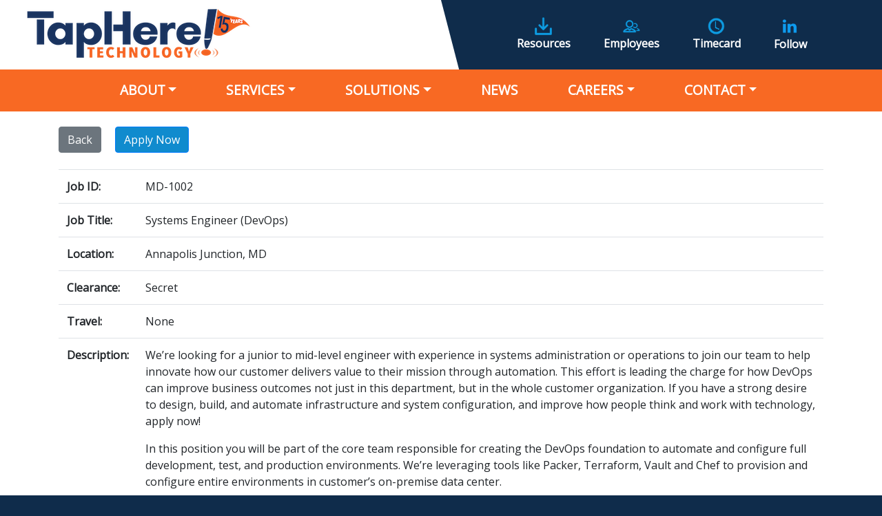

--- FILE ---
content_type: text/html; charset=utf-8
request_url: https://careers.taphere.com/jobs/43
body_size: 15299
content:
<!DOCTYPE html>
<html lang="en">
  <head>
    <meta charset="utf-8">
    <meta name="viewport" content="width=device-width, initial-scale=1, shrink-to-fit=no">
    <meta name="description" content="TapHere! Technology has positions for Software Engineers, Systems Architects, Systems Engineers, DevSecOps Engineers, RF Hardware Engineers, Systems Administrators, All-Source Intelligence Analysts,
      ISR Subject Matter Experts">
    <title>Careers at TapHere! Technology : DC Metro Florida Colorado</title>
    <link type="image/x-icon" href="https://www.taphere.com/favicon.ico" rel="shortcut icon" />
    <!-- Bootstrap core CSS -->
    <link href="https://www.taphere.com/css/bootstrap.min.css" rel="stylesheet">
<link href="https://fonts.googleapis.com/css?family=Open+Sans&display=swap" rel="stylesheet">
    <!-- Custom styles for this template -->
    <link href="https://www.taphere.com/css/taphere.css" rel="stylesheet">

    <!-- Twitter card tags -->
    <meta property="twitter:card" content="summary" />
    <meta property="twitter:site" content="@taphere" />
    <meta property="twitter:title" content="Careers at TapHere! Technology" />
    <meta property="twitter:description" content="Systems Engineer (DevOps) in Annapolis Junction, MD" />
    <meta property="twitter:image" content="https://careers.taphere.com/assets/TH-8fe5c57dc2fc0c7f445dd9cd3bf59a023959742eec533e983e59399fffc99dc4.png" />

  </head>
  <body  style="background-color: #0F2C4B;">
    <!-- Navigation -->
    <div class="fixed-top" style="background-color: #fff;">
      <div class="row">
        <div class="col-md-6 pl-5">
          <a class="navbar-brand" href="https://www.taphere.com/index.php"><img src="/assets/th-logo-cb66bde673c91c3271033cc19f7dc8522eaaeaf59df56f09f86bf89fa90294b6.png" alt="th-logo" hspace="0"  border="0" class="logo"></a>  
        </div>
        <div class="col-md-6  pl-5 w-100"  style="background-color: #0F2C4B; -webkit-clip-path: polygon(0 0, 100% 0, 100% 100%, 4% 100%);
          clip-path: polygon(0 0, 100% 0, 100% 100%, 4% 100%);">
          <div class="btn-toolbar desktop-only pt-4" role="toolbar" aria-label="Toolbar with button groups">
            <div class="btn-group text-center" role="group" aria-label="First group">
              <div class="button mr-5"> <a href="https://www.taphere.com/downloads.php"><img width="25" height="26" alt="home" src="https://www.taphere.com/images/downloads.png" ><br />Resources</a> </div>
              <div class="button mr-5"><a href="https://myapplications.microsoft.com" target="_blank"><img width="25" height="26" alt="home" src="https://www.taphere.com/images/employee.png" ><br />Employees</a></div>
              <div class="button mr-5"> <a href="http://timecard.taphere.com/" target="_blank"><img width="25" height="26" alt="home" src="https://www.taphere.com/images/time.png" ><br />Timecard</a></div>
              <div class="button mr-5">
                <a href="http://linkedin.com/company/taphere-technology-llc" target="_blank"><img width="35" height="28" src="https://www.taphere.com/images/linkedin.png" alt="linkedin" /><br />Follow</a>
              </div>
            </div>
          </div>
        </div>
      </div>
      <nav class="navbar navbar-expand-lg navbar-dark bg-dark" >
        <button class="navbar-toggler navbar-toggler-right" id="menu-collapse" type="button">
        <span class="navbar-toggler-icon"></span>
        </button>
        <div class="collapse navbar-collapse" id="collapse-child">
          <ul class="navbar-nav mx-auto">
            <li class="nav-item dropdown">
              <a class="nav-link dropdown-toggle" href="#" id="navbarDropdownAbout" data-toggle="dropdown" aria-haspopup="true" aria-expanded="false">About</a>
              <div class="dropdown-menu dropdown-menu-center" aria-labelledby="navbarDropdownAbout">
                <a href="https://www.taphere.com/background.php" class="dropdown-item">Background</a>
                <div class="dropdown-divider"></div>
                <a href="https://www.taphere.com/leadership.php" class="dropdown-item">Leadership</a>
                <div class="dropdown-divider"></div>
                <a href="https://www.taphere.com/clients.php" class="dropdown-item">Clients & Case Studies</a>
                <div class="dropdown-divider"></div>
                <a href="https://www.taphere.com/contracts.php" class="dropdown-item">Contracts</a>
                <div class="dropdown-divider"></div>
                <a href="https://careers.taphere.com" class="dropdown-item">Careers</a>
                <div class="dropdown-divider"></div>
                <a href="https://www.taphere.com/giving_back.php" class="dropdown-item">Giving Back</a>
              </div>
            </li>
            <li class="nav-item dropdown">
              <a class="nav-link dropdown-toggle" href="#" id="navbarDropdownServices" data-toggle="dropdown" aria-haspopup="true" aria-expanded="false" href="https://www.taphere.com/services.html">Services</a>
              <div class="dropdown-menu dropdown-menu-center" aria-labelledby="navbarDropdownServices">
                <a href="https://www.taphere.com/engineering-services.php" class="dropdown-item">Engineering Services</a>
                <div class="dropdown-divider"></div>
                <a href="https://www.taphere.com/mission-support.php" class="dropdown-item">Global Mission Support</a>
                <div class="dropdown-divider"></div>
                <a href="https://www.taphere.com/partner-solutions.php" class="dropdown-item">Partner Solutions</a>
              </div>
            </li>
            <li class="nav-item dropdown">
              <a class="nav-link dropdown-toggle" href="#" id="navbarDropdownSolutions" data-toggle="dropdown" aria-haspopup="true" aria-expanded="false">Solutions</a>
              <div class="dropdown-menu dropdown-menu-center" aria-labelledby="navbarDropdownSolutions">
                <a href="https://radio.taphere.com" class="dropdown-item">TapHere!<sup style="font-weight: normal;">&reg;</sup> Radio</a>
                <div class="dropdown-divider"></div>
                <a href="https://www.taphere.com/taphere-tassyl.php" class="dropdown-item">TapHere!<sup style="font-weight: normal;">&reg;</sup> Tassyl</a>
              </div>
            </li>
            <li class="nav-item">
              <a class="nav-link" href="https://www.taphere.com/news.php">News</a>
            </li>
            <li class="nav-item dropdown">
              <a class="nav-link dropdown-toggle" href="#" id="navbarDropdownCareers" data-toggle="dropdown" aria-haspopup="true" aria-expanded="false">Careers</a>
              <div class="dropdown-menu dropdown-menu-right" aria-labelledby="navbarDropdownCareers">
                <a href="https://careers.taphere.com" class="dropdown-item">Job Openings</a>
                <a href="https://www.taphere.com/benefits.php" class="dropdown-item">Benefits</a> 
              </div>
            </li>
            <li class="nav-item dropdown">
              <a class="nav-link dropdown-toggle" href="#" id="navbarDropdownContact" data-toggle="dropdown" aria-haspopup="true" aria-expanded="false">Contact</a>
              <div class="dropdown-menu dropdown-menu-center" aria-labelledby="navbarDropdownContact">
                <a href="https://taphere.com/locations.php" class="dropdown-item">Operating Locations</a>
                <div class="dropdown-divider"></div>
                <a href="https://www.taphere.com/contact.php" class="dropdown-item">Request Information</a>
              </div>
            </li>
            <li class="nav-item mobile-only">
              <a class="nav-link" href="https://www.taphere.com/downloads.php">Resources</a> 
            </li>
            <li class="nav-item mobile-only">
              <a class="nav-link" href="https://taphere.okta.com/" target="_blank">Employees</a>
            </li>
            <li class="nav-item mobile-only"> <a class="nav-link" href="http://timecard.taphere.com/" target="_blank">Timecard</a></li>
            <li class="nav-item mobile-only">
              <a class="nav-link" href="http://linkedin.com/company/taphere-technology-llc" target="_blank">Follow</a>
            </li>

        </ul>
      </nav>
    </div>
    <section id="content">
      <div class="container">
        <div class="row">
          <div class="col-md-12">
            <div class="rbody">
              <div id="alert-placeholder">
              </div>
            </div>
          </div>
        </div>
      </div>
      <div class="row main">
        <div class="container">
          <div style="pointer-events: all">
  <br/>
  <a class="btn btn-secondary mr-3" href="/listings">Back</a>
  <a class="btn btn-primary" href="/jobs/43/apply/new">Apply Now</a>
</div>
<br>
<table class="table" style="pointer-events:none">
  <tr>
    <td><strong>Job ID:</strong></td>
    <td>MD-1002</td>
  </tr>
  <tr>
    <td><strong>Job Title:</strong></td>
    <td>Systems Engineer (DevOps)</td>
  </tr>
  <tr>
    <td><strong>Location:</strong></td>
    <td>Annapolis Junction, MD</td>
  </tr>
  <tr>
    <td><strong>Clearance:</strong></td>
    <td> Secret</td>
  </tr>
  <tr>
    <td><strong>Travel:</strong></td>
    <td>None </td>
  </tr>
  <tr>
    <td><strong>Description:</strong></td>
    <td><p>We’re looking for a junior to mid-level engineer with experience in systems administration or operations to join our team to help innovate how our customer delivers value to their mission through automation. This effort is leading the charge for how DevOps can improve business outcomes not just in this department, but in the whole customer organization. If you have a strong desire to design, build, and automate infrastructure and system configuration, and improve how people think and work with technology, apply now!</p>

<p>In this position you will be part of the core team responsible for creating the DevOps foundation to automate and configure full development, test, and production environments. We’re leveraging tools like Packer, Terraform, Vault and Chef to provision and configure entire environments in customer’s on-premise data center.</p>

<p>Working on this project requires being on site at the customer facility, fully integrated with the rest of the core operations team.</p>
</td>
  </tr>
  <tr>
    <td><strong>Experience Required:</strong></td>
    <td><p>• 2+ years experience administering Unix/Linux servers<br>
• 2+ years experience with configuration management tools such as Chef, Puppet, Ansible or Salt<br>
• 1+ years experience using and configuring continuous integration &amp; deployment (CI/CD) pipelines using tools such as GitLab CI/CD or Jenkins<br>
• 1+ years experience provisioning infrastructure with Terraform, Cloud Formation, or Ansible<br>
• 1+ years experience programming with Ruby or Python<br>
• 1+ years experience using version control tools with an emphasis on Git and services like GitLab, GitHub or BitBucket</p>
</td>
  </tr>
  <tr>
    <td><strong>Skills Required:</strong></td>
    <td><p>• Strong written and verbal communication skills<br>
• Working collaboratively with a team comprised of Operations, Development, and Maintenance Engineers<br>
• Providing training to teams on automation, development, and DevOps practices<br>
• Participating in code-reviews across teams<br>
• Participating in architectural design reviews<br>
• Building development, test, and production infrastructure<br>
• Documenting operational processes</p>

<p>Additionally, experience with any of the follow technologies is preferable, but not required:<br>
• Familiarity with infrastructure management platforms such as vSphere<br>
• Experience with secret management solutions such as Hashicorp Vault<br>
• Experience building and maintaining template images using tools such as Packer</p>
</td>
  </tr>
</table>

  <div style="pointer-events: all">
    <a class="btn btn-secondary mr-3" href="/listings">Back</a>
    <a class="btn btn-primary" href="/jobs/43/apply/new">Apply Now</a>
  </div>
  <br>
  <div>
    <p>Spread the word:
    <sup>
    <a href="https://twitter.com/intent/tweet?ref_src=twsrc%5Etfw&hashtags=Hiring,TechJobs&text=Checkout this job opening for a Systems Engineer (DevOps) @taphere https://careers.taphere.com/jobs/43"
      data-text="Checkout this job opening for a Systems Engineer (DevOps) @taphere https://careers.taphere.com/jobs/43"
      data-lang="en"
      data-hashtags="Hiring,TechJobs"
      data-show-count="false">
      <img src="/assets/tweet-8119439744ff8c09da789e087b882c9c87fd595767528bc06e96dc443fbcaabb.png" alt="Tweet" width="55">
    </a>
    </sup>
    <sup>
      <a href="https://www.facebook.com/sharer/sharer.php?kid_directed_site=0&u=https://careers.taphere.com/jobs/43&display=popup&ref=plugin&src=share_button">
        <img src="/assets/facebook-8d5b5a031d31e61c4ef40f70e22139a7a5b23adb79ca9610fefd5c3578f769c4.png" alt="Share" width="55">
      </a>
    </sup>
    <sup>
      <a href="https://www.linkedin.com/sharing/share-offsite/?url=careers.taphere.com/jobs/43">
        <img src="/assets/linkedin-share-75b524c46fc252c17a8d331cb2bdcf5950fb5cd77a7a569923a7887aa213acf9.png" alt="Link In" width="65">
      </a>
    </sup></p>
  </div>
<!-- renders tweet button markup -->
<script async src="https://platform.twitter.com/widgets.js" charset="utf-8"></script>

        </div>
      </div>
    </section>
    <footer class="p-4">
      <div class="row">
        <div class="col-lg-6 pl-5">
          <div class="copyright">
            <p>
              <script language="JavaScript" type="text/javascript">
                <!--
                var now = new Date();
                var year = now.getYear();
                if (year < 1900) year += 1900;
                document.write('&#169; ' +year+' TapHere! Technology, LLC '+' All rights reserved.'); 
                //-->                             
              </script> | <a href="https://www.taphere.com/privacy.php">Privacy Policy</a>
            </p>
          </div>
        </div>
        <div class="col-lg-6 text-right pr-5">
          <p style="line-height: 16px;">
            <script src="http://platform.linkedin.com/in.js" type="text/javascript"> lang: en_US</script>
            <script type="IN/FollowCompany" data-id="1769216" data-counter="right"></script> |
            <b>Phone:</b> 703-334-4147 | <b>Email:</b> <a href="mailto:info@taphere.com" class="text-white">info@taphere.com</a> 
          </p>
        </div>
      </div>
      <script>
        (function(i,s,o,g,r,a,m){i['GoogleAnalyticsObject']=r;i[r]=i[r]||function(){
        (i[r].q=i[r].q||[]).push(arguments)},i[r].l=1*new Date();a=s.createElement(o),
        m=s.getElementsByTagName(o)[0];a.async=1;a.src=g;m.parentNode.insertBefore(a,m)
        })(window,document,'script','https://www.google-analytics.com/analytics.js','ga');
        
        ga('create', 'UA-84659834-1', 'auto');
        ga('send', 'pageview');
        
      </script>
      <!-- /.container -->
    </footer>
    <!-- Bootstrap core JavaScript -->
    <script src="https://ajax.googleapis.com/ajax/libs/jquery/3.4.1/jquery.min.js"></script>

    <script src="/assets/application-4f39bf190bac765b6ddbb2c8ce0127e43e1d47eb4729ed68ac644db9719fcecc.js"></script>
  </body>
</html>


--- FILE ---
content_type: text/css
request_url: https://www.taphere.com/css/taphere.css
body_size: 4696
content:
/* 
Orange: #F86923;

Dk Blue: #0F2C4B;
Light gray: #A5AAB6;
dark gray: #3A3941;
bright blue: #108BCE;
 */

@font-face {
font-family: 'Glacial Indifference Regular';
font-style: normal;
font-weight: normal;
src: local('Glacial Indifference Regular'), url('GlacialIndifference-Regular.woff') format('woff');
}
@font-face {
font-family: 'Glacial Indifference Bold';
font-style: normal;
font-weight: normal;
src: local('Glacial Indifference Bold'), url('GlacialIndifference-Bold.woff') format('woff');
}

body
{
	width: 100%;
	font-family: "Open Sans", sans-serif;
	font-size: 16px;
}

H1, .h1
{
	font-size: 3rem;
	color: #F86923;
	margin-top: 2rem;
	margin-bottom: 2rem;
	font-weight: normal;
	font-family: "Glacial Indifference Bold";
}

H1 SPAN
{
	font-size: 32px;
	color: #777;
}

H2, .h2, .title
{
	font-size: 2rem;
	color: #0F2C4B;
	font-family: "Glacial Indifference Bold";
}

.title { font-size: 3.5rem; }

H3
{
	color: #F86923;
	font-size: 1.7rem;
}

.orange { color: #F86923 !important; }
.dkblue { color: #0F2C4B !important; }
.ltgray { color: #A5AAB6 !important; }
.dkgray { color: #3A3941 !important; }
.btblue { color: #108BCE !important; }

A
{
	color: #108BCE;
	/*#3A4D87;*/
	font-weight: 700;
}

A:hover
{
	color: #F86923;
	/* orange */
}

P { line-height: 151%; }
LI { padding-bottom: 5px; }
.img-fluid { flex-shrink: 0; }

/* NEW STYLES */
.mobile-only { display: none; }

.main
{
	margin: 160px 0 0 0;
	padding-left: 3rem!important;
	padding-right: 3rem!important;
	padding-bottom: 50px;
}

.row { background-color: #fff; }
footer .row { background-color: transparent; }

.nav-link
{
	margin-right: 2rem!important;
	margin-left: 1.5rem!important;
	color: #fff !important;
	text-transform: uppercase;
	font-size: 1.2rem;
	margin-bottom: 1px;
}

.nav-link:hover, .nav-link:active { color: #0F2C4B !important; }
.navbar-nav li { padding-bottom: 0; }
.jumbotron { background-color: #fff !important; }
.dk-blue { background-color: #0F2C4B !important; }
.bg-dark { background-color: #F86923 !important; }
.display-4 { font-size: 1.7rem; }

.display-3
{
	font-size: 3rem;
	line-height: 3.1rem;
}

.lead { font-size: 1.5rem; }
.bg-primary { background-color: #0F2C4B !important; }
.btn-primary { background-color: #108BCE !important; }
.btn-primary:hover, .btn:hover { background-color: #3A3941 !important; }
.btn-toolbar { justify-content: center; }
.button A, .button A:link { color: #fff !important; }

.button img
{
	-webkit-filter: hue-rotate(180deg);
	filter: hue-rotate(180deg);
}

.carousel-inner {display: block;}
.carousel-item
{
	height: 530px;
	background-size: cover;
}

.carousel-item div { margin-left: 75px; }

.dropdown-item
{
	color: #0F2C4B;
	background-color: #E2E3E8;
	padding: 10px;
}

.dropdown-item:hover, .dropdown-item:active { color: #108BCE; }

.dropdown-divider
{
	border-top: 1px solid #FFF;
	margin: 0;
}

.dropdown-menu
{
	margin-top: 7px;
	border-radius: 0;
	padding: 0;
}

.card { border-radius: 25px; }
.archives .card { background-color: #E2E3E8; }
.office-co { width: 60%; }

.map-bak
{
	background-image: url(../images/us-map.png);
	background-size: 100% auto;
	background-repeat: no-repeat;
	background-position: 20px 50px;
}

.radio label { margin-left: 20px !important; }
footer { color: #fff; }
.partner-logos-table { width: 75%; }

.parallax-1, .parallax-2 {
background-image: url(../images/iStock-1175150269.jpg);
min-height: 20rem;
background-attachment: fixed;
background-position: center;
background-repeat: no-repeat;
background-size: cover;
}

.parallax-2 {
background-image: url(../images/partner-solutions.jpg);}

@media screen and (max-width: 1024px)
{
	.partner-logos-table { width: 100%; }
}

@media screen and (max-width: 800px)
{
	.desktop-only {display: none!important; }
	.mobile-only { display: block!important; }
	.dropdown-menu { margin-left: 30px; }
	
	.navbar-toggler
	{
		border: 1px solid #fff !important;
		color: #fff !important;
	}
	
	footer .text-right, footer .copyright { text-align: center !important; }
}

@media screen and (max-width: 414px)
{
	.navbar-brand { padding-left: 0!important; }
	
	.main
	{
		padding-left: 1rem!important;
		padding-right: 1rem!important;
	}
	
	.office-co { width: 100%; }
	.map-bak { background-image: none; }
	
	.display-3
	{
		font-size: 1.7rem;
		line-height: 1.8rem;
	}
	
	.lead ul li { font-size: 1rem; }
	.lead-bullets { margin-left: -80px; }
	
	/* .carousel-item {background-size: contain!important; background-repeat: no-repeat!important; background-position: center top!important;} */
	.carousel-control-next, .carousel-control-prev, .carousel-indicators { display: none; }
	.title { font-size: 2rem; }
	.h2 { font-size: 1.7rem; }
	.h3 { font-size: 1.3rem!important; }
	
	iframe
	{
		width: 105%!important;
		height: auto!important;
		overflow-y: hidden!important;
	}
}


--- FILE ---
content_type: text/plain
request_url: https://www.google-analytics.com/j/collect?v=1&_v=j102&a=202596604&t=pageview&_s=1&dl=https%3A%2F%2Fcareers.taphere.com%2Fjobs%2F43&ul=en-us%40posix&dt=Careers%20at%20TapHere!%20Technology%20%3A%20DC%20Metro%20Florida%20Colorado&sr=1280x720&vp=1280x720&_u=IEBAAEABAAAAACAAI~&jid=1355605816&gjid=877739985&cid=986894329.1769607406&tid=UA-84659834-1&_gid=1216929488.1769607406&_r=1&_slc=1&z=1755182974
body_size: -452
content:
2,cG-3L15JH0CTS